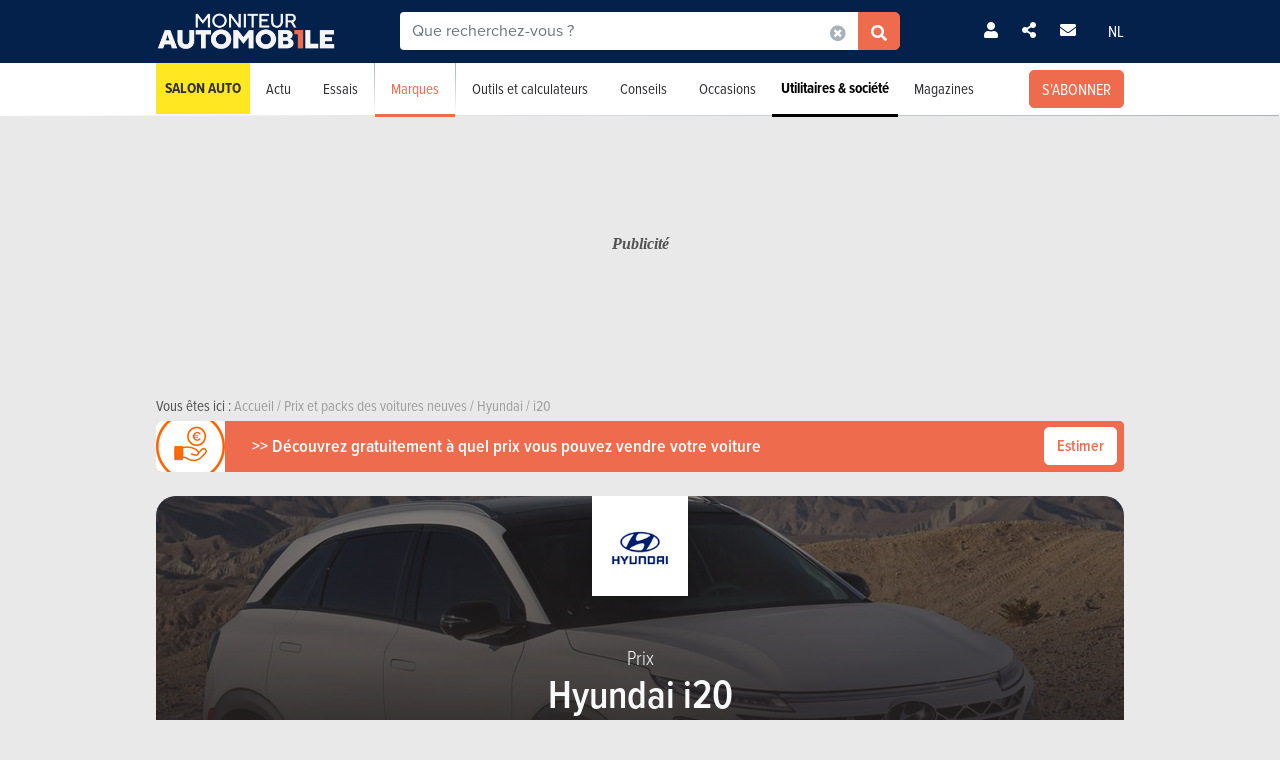

--- FILE ---
content_type: text/html; charset=UTF-8
request_url: https://www.moniteurautomobile.be/modele--hyundai--i20/prix.html?utm_source=widget&utm_medium=rightcolumn&utm_campaign=modelwidget
body_size: 20631
content:

<!-- head -->
<!doctype html>
<!-- REAL --------------------- buyingguide_brand -->
<html class="no-js fullwidthpage" lang="fr">
<head>
    <meta charset="utf-8" />
    <meta name="viewport" content="width=device-width, initial-scale=1, user-scalable=0">
    <meta name="robots" content="noydir, noodp">
    <meta name="robots" content="max-image-preview:large">
    
        
            <title>Prix Hyundai i20  | Moniteur Automobile</title>
        
    <!-- Fonts -->
    <link ref="preload" href="https://use.typekit.net/lft6dcr.css">
    <link rel="stylesheet" href="https://use.typekit.net/lft6dcr.css">
    
        
    <!--[if lte IE 8]>
        <![endif]-->
    
            <script type="text/javascript" src="https://static.moniteurautomobile.be/js/bootstrap.bundle.min.js?_v=4b6df01946f4919a3f5af8c1f0f9c3c5"></script>
<script type="text/javascript" src="https://static.moniteurautomobile.be/js/jquery-3.6.4.min.js?_v=4b6df01946f4919a3f5af8c1f0f9c3c5"></script>

        
            
        
        <!-- Compiled bundle css -->
        <link rel="stylesheet" type="text/css" href="https://static.moniteurautomobile.be/assets/build/css/style-bundle-ma.css?_v=b62882d32e1d25a47dad7ec52996d6d1">
        
                
        
                
    
    
        
        
        
    <link rel="canonical" href="https://www.moniteurautomobile.be/modele--hyundai--i20/prix.html" />
    
    <meta property="og:locale" content="fr_BE" />
    <meta property="og:type" content="website" />
    
    
    <meta property="og:title" content="Prix Hyundai i20 " />
    <meta property="og:description" content="Découvrez le prix de la Hyundai i20 . Obtenez un aperçu complet et des informations approfondies." />
    <meta property="og:image" content="https://static.moniteurautomobile.be/imgcontrol/images_tmp/clients/moniteur/c1200-d675/content/medias/showroom/2021/spotlight/hyundai/i10/all-new_i10__14_.jpg" />
    <meta property="og:url" content="https://www.moniteurautomobile.be/modele--hyundai--i20/prix.html" />
    
    <meta name="twitter:card" content="summary">
    <meta name="twitter:title" content="Prix Hyundai i20 ">
    <meta name="twitter:description" content="Découvrez le prix de la Hyundai i20 . Obtenez un aperçu complet et des informations approfondies.">
    <meta name="twitter:image" content="https://static.moniteurautomobile.be/imgcontrol/images_tmp/clients/moniteur/c1200-d675/content/medias/showroom/2021/spotlight/hyundai/i10/all-new_i10__14_.jpg">
    <meta name="twitter:site" content="@moniteurautomob">
    <meta name="twitter:url" content="https://www.moniteurautomobile.be/modele--hyundai--i20/prix.html">
    
    <link rel="alternate" hreflang="x-default"  href="https://www.moniteurautomobile.be/modele--hyundai--i20/prix.html" />
    <link rel="alternate" hreflang="fr" href="https://www.moniteurautomobile.be/modele--hyundai--i20/prix.html" />
    <link rel="alternate" hreflang="nl" href="https://www.autogids.be/model--hyundai--i20/prijs.html" />
    
    <script type="application/ld+json">{"@context":"https:\/\/schema.org","@type":"BreadcrumbList","itemListElement":[{"position":1,"@type":"ListItem","item":{"@id":"https:\/\/www.moniteurautomobile.be\/accueil.html","name":"Accueil"}},{"position":2,"@type":"ListItem","item":{"@id":"https:\/\/www.moniteurautomobile.be\/prix\/voitures-neuves.html","name":"Prix et packs des voitures neuves"}},{"position":3,"@type":"ListItem","item":{"@id":"https:\/\/www.moniteurautomobile.be\/marque--hyundai\/prix.html","name":"Hyundai"}},{"position":4,"@type":"ListItem","item":{"@id":"https:\/\/www.moniteurautomobile.be\/modele--hyundai--i20\/prix.html","name":"i20"}}]}</script>
    
            <link rel="shortcut icon" sizes="16x16 32x32 48x48" href="https://static.moniteurautomobile.be/images/favicon/MA/favicon.ico">
        <link rel="icon" type="image/png" href="https://static.moniteurautomobile.be/images/favicon/MA/favicon-16.png" sizes="16x16">
        <link rel="icon" type="image/png" href="https://static.moniteurautomobile.be/images/favicon/MA/favicon-32.png" sizes="32x32">
        <link rel="apple-touch-icon" sizes="72x72" href="https://static.moniteurautomobile.be/images/favicon/MA/favicon-72.png">
        <link rel="apple-touch-icon" sizes="120x120" href="https://static.moniteurautomobile.be/images/favicon/MA/favicon-120.png">
        <link rel="apple-touch-icon" sizes="144x144" href="https://static.moniteurautomobile.be/images/favicon/MA/favicon-144.png">
        <link rel="apple-touch-icon" sizes="152x152" href="https://static.moniteurautomobile.be/images/favicon/MA/favicon-152.png">
        <meta name="msapplication-TileColor" content="#ffffff">
        <meta name="msapplication-TileImage" content="https://static.moniteurautomobile.be/images/favicon/MA/favicon-144.png">
        
                    <meta name="google-site-verification" content="Fydp384Rjelg8E2E-DVsT3RsXdtVkOBhGMCnMq73iQc" />
                
            <meta name="description" content="Découvrez le prix de la Hyundai i20 . Obtenez un aperçu complet et des informations approfondies." />
        
            <meta name="robots" content="index, follow" />
        
        
        
    
<!-- ads_head -->
        <script type="text/javascript">

function withDefault(obj, defaultValue = 'others', env) {
  let zURL = new URL(document.location.href);
  let siteMap = {
      "moniteurautomobile.be":"moniteurautomobile_fr",
      "autogids.be":"autogids_nl"
  };
  let ss = zURL.hostname.split('.');
  return new Proxy(obj, {
    get(target, prop, rec) {

      if(prop in target)  {
          return target[prop];
      } else {
         if(env === "site") { 
            return siteMap[ss[ss.length - 2] + '.' + ss[ss.length - 1]];
          }
          return defaultValue;
      }
    }
  });
}
(function() {
if((document.location.href === "https://www.moniteurautomobile.be/vie-privee.html" || document.location.href === "https://www.autogids.be/privacy.html") && !localStorage.getItem('euconsent-v2') ) { 
 return;
}
window.gdprAppliesGlobally=true;(function(){function a(e){if(!window.frames[e]){if(document.body&&document.body.firstChild){var t=document.body;var n=document.createElement("iframe");n.style.display="none";n.name=e;n.title=e;t.insertBefore(n,t.firstChild)}
else{setTimeout(function(){a(e)},5)}}}function e(n,r,o,c,s){function e(e,t,n,a){if(typeof n!=="function"){return}if(!window[r]){window[r]=[]}var i=false;if(s){i=s(e,t,n)}if(!i){window[r].push({command:e,parameter:t,callback:n,version:a})}}e.stub=true;function t(a){if(!window[n]||window[n].stub!==true){return}if(!a.data){return}
var i=typeof a.data==="string";var e;try{e=i?JSON.parse(a.data):a.data}catch(t){return}if(e[o]){var r=e[o];window[n](r.command,r.parameter,function(e,t){var n={};n[c]={returnValue:e,success:t,callId:r.callId};a.source.postMessage(i?JSON.stringify(n):n,"*")},r.version)}}
if(typeof window[n]!=="function"){window[n]=e;if(window.addEventListener){window.addEventListener("message",t,false)}else{window.attachEvent("onmessage",t)}}}e("__tcfapi","__tcfapiBuffer","__tcfapiCall","__tcfapiReturn");a("__tcfapiLocator");(function(e){
  var t=document.createElement("script");t.id="spcloader";t.type="text/javascript";t.async=true;t.src="https://sdk.privacy-center.org/"+e+"/loader.js?target="+document.location.hostname;t.charset="utf-8";var n=document.getElementsByTagName("script")[0];n.parentNode.insertBefore(t,n)})("851d6026-bdbf-4709-9e0c-5337b85a12ad")})();
})();
</script>

<script src="https://delivery.produpress.online/assets/prod/hb/prebid.js" async></script>
<script async data-pdpadstagcmp-src="https://securepubads.g.doubleclick.net/tag/js/gpt.js"  data-pdpadstagcmp-fallback-src="https://pagead2.googlesyndication.com/tag/js/gpt.js"></script>
<script src="https://imasdk.googleapis.com/js/sdkloader/ima3.js" async></script>

<script>
var hasEnquete = /enquete\.html/i.test(document.location.href);
var isSponsored = false;
if(!hasEnquete && !isSponsored) { 
(function() {
  var src = "https://delivery.produpress.online/assets/prod/amag/pdpadstag.js";
  var s = document.createElement('script');
 s.type = "text/javascript";
 s.src = src;
s.async = true;
(document.head || document.documentElement).appendChild(s);
})();
}
</script>


<style>
aside .pdpads {
 line-height: 0px;
}
/*
.pdpads { 
  display: flex;
  align-items: center;
  justify-content: center;
  line-height: 0px;
}
*/

.cards-list.cards-list-articles .pdpads {
    width: 100%;
    display: block;
}

.pdpads[data-alias*="native_middle"], .pdpads[data-alias*="native_bottom"] {
 margin: 5px 0 5px 0;
}

.pdpads[data-alias*="textlink_middle"] {
display: block;
 margin-bottom: 1rem;
}

[data-alias*='gallery_middle']::before {
    content: "Pub";
    color: white;
    font-size: 0.95em;
    line-height: 1;
}

[data-alias*='gallery_middle'] {
    position: absolute;
    top: 50%;
    right: 50%;
    transform: translate(50%,-50%);
    flex-direction: column;
}

@media screen and (min-width: 1000px) { 

#menuAds {
 position: relative;
}
html[lang="fr"] div#menuAds:before {
    content: "Publicité";
    position: absolute;
    top: 0;
    left: 0;
    width: 100%;
    height: 100%;
    filter: grayscale(100%);
    background-repeat: no-repeat;
    background-position: center;
    background-size: 200px;
    line-height: 256px;
    font-family: 'Roboto';
    z-index: -1;
    font-style: italic;
    font-weight: bold;
}

html[lang="nl"] div#menuAds:before {
    content: "Advertentie";
    position: absolute;
    top: 0;
    left: 0;
    width: 100%;
    height: 100%;
    filter: grayscale(100%);
    background-repeat: no-repeat;
    background-position: center;
    background-size: 200px;
    font-family: 'Roboto';
    z-index: -1;
    line-height: 256px;
    font-style: italic;
    font-weight: bold;
}

 .blocPub { padding-bottom: 0px; margin: -0.5px; }

 .pdpads[data-alias*="horizontal_top"] { 
   min-height: 250px; 
   display: flex;
 }

}

@media screen and (max-width: 767px) {
#menuAds {
    padding-top: 50px !important;
}
}

.news--links a.arrow_white:before { 
 margin: 0px;
}

.arrow_white.btn-ma.secondary {  color: white; }
.arrow_white.btn-ma.secondary:hover { color: #ff6900 }

@media screen and (max-width: 1000px) {
.cms iframe[id*="google"] {
    max-height: 100%;
}
}
</style>
    
<script>
var amag_ref = "MA".toLowerCase();
var amag_cat = "4";
var amag_submenu = "4_4_2";

var amag_websiteref = withDefault({

"ma": "moniteurautomobile_fr",
"ag": "autogids_nl",
"auw": "autowereld_nl",
"srma": "moniteurautomobile_fr",
"srag": "autogids_nl",
"srauw": "autowereld_nl"
}, undefined, 'site');

var amag_menucategories = withDefault({

"100":"others",
"1":"homepage",
"2":"newsadvise",
"3":"tests",
"4":"brands",
"5":"buyersguide",
"6":"secondhand",
"7": "pro",
"8":"others",
"9":"others",
"10":"others",
"100":"others",
"90":"others",
"150":"showroom",
"151":"showroom",
"152":"showroom",
"153":"showroom",
"190":"others",
"404":"others",
"800": "search",
"500":"newsadvise"
}, undefined, 'page');
</script>
<script>
if(!/((\/(moncompte|mijnaccount)\/)|(inscription.html|inschrijven.html))/.test(document.location.href)) {
var buy_intent_kvs = "usernextcartimestart=;usernextcartimeend=";
var countrycode="us";

var isPartner = "#isPartner#";
var kvs_string = "";
kvs_string += "amag_articlecatid=#ads_cat_news#;amag_city=#ads_search_occas_city_ref#;amag_co=#ads_co2#;amag_comax=#ads_search_occas_co2max#;amag_dealerid=#ads_dealer_id#;amag_doors=#ads_doors#;amag_fuel=#ads_fuel#;amag_fuel=#ads_search_occas_fuel#;amag_gear=#ads_gear_type#;";
kvs_string += "amag_kmmax=#ads_search_occas_km_max#;amag_langref=fr;amag_langref=i20;amag_langref=#ads_search_occas_model_ref_lang#;amag_magref=MA;amag_make=#brand_list#;amag_searchquery=#ads_elastic_query#;amag_make=hyundai;amag_make=#ads_elastic_brand_ref#;amag_make=#ads_search_occas_brand_ref#;amag_menusubcategory=4_4_2;";
kvs_string += "amag_miles=#ads_mileage#;amag_model=#model_list#;amag_model=386;amag_model=#ads_search_occas_model_id#;amag_powerch=#ads_power_ch#;amag_powerfisc=#ads_power_fisc#;amag_powerkw=#ads_power_kw#;amag_price=#ads_price#;amag_pricemax=#ads_search_occas_price_max#;";
kvs_string += "amag_pricemin=#ads_search_occas_price_min#;amag_seats=#ads_seat#;amag_sellerid=#ads_seller_id#;amag_sellername=#ads_seller_name#;amag_sellertype=;amag_testdrivecat=#ads_cat_testdrives#;amag_vehiclecategory=#ads_categories#;amag_vehiclecategory=;amag_vehiclecategory=#ads_search_occas_category#;amag_vehiclecategory=#car_category#;amag_cartype=CAR;";
kvs_string += "amag_versionid=#ads_version#;amag_year=#ads_model_year#;amag_yearmax=#ads_search_occas_year_max#;amag_yearmin=#ads_search_occas_year_min#;amag_zipcode=#ads_dealer_zipcode#;amag_zipcode=#ads_search_occas_zipcode#;amag_zipcode=#ads_seller_zipcode#;amag_sellername=#ads_seller_name#;amag_typesale=#ads_search_occas_typevente#;amag_typesale=#ads_type_sale#;amag_menucategory=4;amag_label=#ads_covering_label#;amag_consmax=#ads_search_occas_consumption_max#;";
kvs_string += "amag_countrycode=USA;";
kvs_string += "amag_tags=#ads_tags#;";
kvs_string += "amag_articleid=";

kvs_string = kvs_string.toLowerCase();
var fullWidthPage = document.getElementsByTagName('html')[0].classList.contains('fullwidthpage');

   var pdpadstag = window.pdpadstag || { que: [] };

            pdpadstag.que.push(function () {

                pdpadstag.setConfig({
                    keyvalues: kvs_string, // object or string
                    contentTaxonomy: { category: 'automotive' },
                    headerBidding: { active: true, lazy: true, excludeBidders: (function() { 
                        if(fullWidthPage) { 
                          return ['gumgum'];
                           }  else if (amag_cat === "1") { return ['gumgum'] }
                           return [];
                   })() },
                    smartRefresh: {
                       seconds: (window.matchMedia('(max-width:412px)').matches ? 30 : 60),
                       excludePlacements: ['skin_top', 'textlink_middle', 'brandbox_middle', 'takeover_floating','interstitial_floating','flex_middle','flex_bottom','brandbox_widget']
                    },
                    adFetchMode: "regular", 
                    lazyLoading:{ 
                      params: {
                        fetchMarginPercent: (window.matchMedia('(max-width:412px)').matches ? 500 : 150),
                        renderMarginPercent: 5,
                        mobileScaling: 1
                      } 
                     }

                });

            });
}
</script>
<script>

function launchDatadog() {
  (function(h,o,u,n,d) {
    h=h[d]=h[d]||{q:[],onReady:function(c){h.q.push(c)}}
    d=o.createElement(u);d.async=1;d.src=n
    n=o.getElementsByTagName(u)[0];n.parentNode.insertBefore(d,n)
  })(window,document,'script','https://www.datadoghq-browser-agent.com/eu1/v4/datadog-rum.js','DD_RUM')
  window.DD_RUM.onReady(function() {
    window.DD_RUM.init({
      clientToken: 'pub26a8c1f3601be61ba5b8a80502c2f368',
      applicationId: 'ff506874-ff78-4390-9caa-68fb95cf9d76',
      site: 'datadoghq.eu',
      service: 'amag',
      env: 'prod',
      // Specify a version number to identify the deployed version of your application in Datadog 
      // version: '1.0.0',
      sessionSampleRate: 100,
      sessionReplaySampleRate: 20,
      trackUserInteractions: true,
      trackResources: true,
      trackLongTasks: true,
      defaultPrivacyLevel: 'mask-user-input'
    });

    window.DD_RUM.startSessionReplayRecording();
  })
}

function launchAdmiral() {

(function(s) {
  var id = amag_ref === "ma" ? "v2bvpf4pzGx38QCP0wEAzFYhkQe4Vr5e5RqXcP32Mu5UQfkJfjFvIw60" : amag_ref === "ag" ? "v2wvx6vn6VHNOk5ZXTpPMY61CGuzBCUITLUhP2Ywb2_I77HMCuh18ELg" : "";
  var txtnode, js, fjs = document.getElementsByTagName(s)[0];
  js = document.createElement(s);
  txtnode = document.createTextNode('!(function(o,n){function $(){($.q=$.q||[]).push(arguments)}$.v=1,o[n]=o[n]||$})(window,String.fromCharCode(97,100,109,105,114,97,108));!(function(t,c,i){i=t.createElement(c),t=t.getElementsByTagName(c)[0],i.async=1,i.src="https://equablekettle.com/'+id+'",t.parentNode.insertBefore(i,t)})(document,"script");;!(function(o,t,n,c){function e(n){(function(){try{return(localStorage.getItem("v4ac1eiZr0")||"").split(",")[4]>0}catch(o){}return!1})()&&(n=o[t].pubads())&&n.setTargeting("admiral-engaged","true")}(c=o[t]=o[t]||{}).cmd=c.cmd||[],typeof c.pubads===n?e():typeof c.cmd.unshift===n?c.cmd.unshift(e):c.cmd.push(e)})(window,"googletag","function");');
js.appendChild(txtnode);
if(id) {   fjs.parentNode.insertBefore(js, fjs); }

})('script');

}

function launchPubStack() {
  var src = amag_ref === "ma" ? "https://boot.pbstck.com/v1/tag/f40cb17f-86d1-447e-8272-01ea0fe1f4e8" : amag_ref === "ag" ? "https://boot.pbstck.com/v1/tag/ff014453-35d7-4034-84e9-852c6078cbec" : "";
  var s = document.createElement('script');
 s.type = "text/javascript";
 s.src = src;
s.async = true;
(document.head || document.documentElement).appendChild(s);
}

window.didomiEventListeners = window.didomiEventListeners || [];
window.didomiOnReady = window.didomiOnReady || [];
window.didomiOnReady.push(function (Didomi) {

    if (Didomi.isConsentRequired()) {
        Didomi.getObservableOnUserConsentStatusForVendor('c:admiral-eKHZZgkP')
            .subscribe(function (consentStatusForVendor) {
                if (consentStatusForVendor === true) {
                    launchAdmiral();
                }
            });
        Didomi.getObservableOnUserConsentStatusForVendor('c:datadog-pmEBYTba')
            .subscribe(function (consentStatusForVendor) {
                if (consentStatusForVendor === true) {
                   // launchDatadog();
                }
            });
        Didomi.getObservableOnUserConsentStatusForVendor('c:pubstack-h2xpRNkM')
            .subscribe(function (consentStatusForVendor) {
                if (consentStatusForVendor === true) {
                   // launchPubStack();
                }
            });
    } else {
        launchAdmiral();
        //launchDatadog();
       // launchPubStack();
    }
});
</script>
<script>
window.dataLayer = window.dataLayer || []; dataLayer.push({"tags": `#ads_tags#`});
</script>
<script>
  (function() { 

    var alias_zone = (amag_websiteref[amag_ref]) + "-" + (amag_menucategories[amag_cat]) + "-";
    var alias_format = "instream_video";
    var full_alias = alias_zone + alias_format;
   pdpadstag.que.push(function () { 
     pdpadstag.onEvent('DOMContentLoaded', () => { 
      pdpadstag.setConfig({instream: { active: true, placement: full_alias, adType: 'preroll',  soundOn: true, playbackMethod: [3], playerSettings: { controls: { buttons: { color: "#0055a6" }, progressBar: { color: "#0055a6" }  } } } });
      });
    });

 })();
</script>

<script src="https://www.moniteurautomobile.be/autopromo/dm/dm.js" defer></script>
<link rel="stylesheet" type="text/css" href="https://www.moniteurautomobile.be/autopromo/dm/rbcustom.css" />    <!-- end: ads_head -->    
    <!-- Font-awesome -->
    <link ref="preload" href="https://kit.fontawesome.com/8861b9b82b.js">
    <script src="https://kit.fontawesome.com/8861b9b82b.js" crossorigin="anonymous"></script>
    
        
    <script type="text/javascript">window.dataLayer = window.dataLayer || []; dataLayer.push({"site":{"environment":"prod","language":"fr"},"page":{"section":"new-car","subsection":"0","template":"overview"},"content":{"brand":"hyundai","model":"i20","modelTitle":"","category":"CIT"},"user":{"loggedin":false}});</script>
    
                        <!-- Google Tag Manager -->
            <noscript><iframe src="//www.googletagmanager.com/ns.html?id=GTM-P5LT22"
                              height="0" width="0" style="display:none;visibility:hidden"></iframe></noscript>
            <script>(function(w,d,s,l,i){w[l]=w[l]||[];w[l].push({'gtm.start':
                        new Date().getTime(),event:'gtm.js'});var f=d.getElementsByTagName(s)[0],
                    j=d.createElement(s),dl=l!='dataLayer'?'&l='+l:'';j.async=true;j.src=
                    '//www.googletagmanager.com/gtm.js?id='+i+dl;f.parentNode.insertBefore(j,f);
                })(window,document,'script','dataLayer','GTM-P5LT22');</script>
            <!-- End Google Tag Manager -->
                
    
    <!-- Preload Img -->
            <link rel="preload" fetchpriority="high" as="image" href="https://static.moniteurautomobile.be/images/moniteur-logo-mobile@2x.png">
        <link rel="preload" fetchpriority="high" as="image" href="https://static.moniteurautomobile.be/images/sprite-icons-social@2x.png">
    <link rel="preload" fetchpriority="high" as="image" href="https://static.moniteurautomobile.be/images/sprite-icons@2x.png">
    
    

</head>
<body class="desktop ux2021">



<!-- end: head -->

<!-- topbar -->



<!-- POPUP CONNECT -->
<div id="popupConnect" class="zoom-anim-dialog mfp-hide bg-primary border-rounded">
	        
    <div class="modal-top-picto d-flex justify-content-center align-items-center">
        <svg xmlns="https://www.w3.org/2000/svg" viewBox="0 0 448 512"><path d="M224 256A128 128 0 1 0 224 0a128 128 0 1 0 0 256zm-45.7 48C79.8 304 0 383.8 0 482.3C0 498.7 13.3 512 29.7 512H418.3c16.4 0 29.7-13.3 29.7-29.7C448 383.8 368.2 304 269.7 304H178.3z"/></svg>
    </div>
	        
    <header class="border-top-rounded bg-transparent">
        <p class="text-white h2">Connectez-vous</p>
    </header>
    <div class="popupConnectForm">
            <a class="btn-ma transparentBorderInv fbConnect d-flex align-items-center justify-content-center" href="https://www.facebook.com/v3.1/dialog/oauth?client_id=740666129355921&state=06ecd99c260d6e266e46cf14fad2a4ba&response_type=code&sdk=php-sdk-5.7.0&redirect_uri=https%3A%2F%2Fwww.moniteurautomobile.be%2Flogin-facebook.php&scope=email%2Cpublic_profile">
            <i class="me-2 fab fa-facebook-f d-inline-block"></i> Se connecter avec Facebook        </a>
    
    
            <p class="barMiddle my-3"><span>ou</span></p>
            
        <div class="boxMessage v2 mt20 mb0 errorLogin">Vos identifiants sont incorrects.</div>

        <form action="/ajax/user_signin.php?by=email" method="post" name="loginForm">
	        <input type="hidden" name="session" value="vcp2gedqlss0f7tc4tvccf8dji" >
	        <div class="mb-2">
            	<input type="email" name="fieldEmail" class="form-control" id="exampleInputEmail1" aria-describedby="emailHelp" placeholder="Votre adresse email">
	        </div>
	        <div class="mb-2">
           		<input type="password" name="fieldPassword" class="form-control" id="exampleInputPassword1" placeholder="Votre mot de passe">
            </div>
            
            <div class="mb-2 form-check text-white">
                <input type="checkbox" class="form-check-input mt-0" name="fieldRemember" id="rememberMe">
                <label for="rememberMe" class="form-check-label">Se souvenir de moi</label>
            </div>
            
            <a href="#" class="my-2 btn-ma secondary popupConnectFormSubmit popupConnectLoginForm d-flex align-items-center justify-content-center hoverdark">Je me connecte</a>
            <a href="#" class="my-2 forgotPassword">Mot de passe oublié ?</a>

            <input type="hidden" name="_csrf_token" value="Tk1qRTVZelEzTkRWbE5XWTVZVGhqTkRWbU16WmtaR016T1dVM1ltRmxNbU0zT0dFeE1HVTRZZz09Jk1RPT0=">
        </form>
    </div>
    <div class="popupLostPasswordForm bg-transparent">
        
        <div class="boxMessage v2 mt20 mb0 errorLoginPassword">Votre compte Facebook n'est pas lié à un compte sur notre site. Veuillez vous inscrire au préalable<br><br>Si vous venez de vous inscrire avec Facebook, merci de recharger la page dans quelques instants, le temps que votre inscription soit totalement activée.</div>
        
        <p class="text-white">Mot de passe oublié ?</p>
        <span class="iconClose">×</span>
        <form action="/ajax/user_password.php" method="post" name="sendPasswordForm">
	        <div class="mb-2">
           		<input type="email" class="form-control" name="email" placeholder="Votre adresse email">
	        </div>

            <input type="hidden" name="_csrf_token" value="T0RObUpsWXpobE9Ea3hZbVEyTXpCbU4yTmhPR0k0TURFd1pEZzJZemhrTnpRMVlXVXdZV05pT0E9PSZNZz09">
            <a href="#" class="my-2 btn-ma secondary popupConnectFormSubmit popupConnectPasswordForm d-flex align-items-center justify-content-center hoverdark">Réinitialiser mon mot de passe</a>
        </form>
        <div class="boxSuccess v2 mt20 mb0 okLoginPassword">Nous vous enverrons un email pour la réinitialisation de votre mot de passe.</div>
        <div class="boxMessage v2 mt20 mb0 errorLoginEmail">Aucun compte n'est lié à cet email.</div>
    </div>
    <div class="popupConnectFormBottom">
        <p>Vous n’avez pas encore de compte ?<br><a href="/inscription.html">INSCRIVEZ-VOUS GRATUITEMENT</a>.</p>
    </div>        
</div>

<!-- POPUP CONNECT -->



<!-- end: topbar -->

<!-- topads -->



<!-- START FULL TOP ADS -->

<!-- START TOP ADS 419 -->

<div class="pdpads" data-device="desktop smartphone tablet"></div>
<script>
  (function() { 
   var alias_zone = (amag_websiteref[amag_ref]) + "-" + (amag_menucategories[amag_cat]) + "-";
   var alias_format = "interstitial_floating";
   var full_alias = alias_zone + alias_format;
    var scriptEl = document.currentScript;
    var prevEl = scriptEl.previousElementSibling;
    if (prevEl.classList.contains('pdpads')) {
        prevEl.setAttribute('data-alias',full_alias);
        pdpadstag.que.push(function () {
            pdpadstag.ads().display(full_alias );
        });
    }
})();
</script>

<!-- END FULL TOP ADS -->

<!-- START TOP ADS -->
<div id="topAds" class="noAd d-none">
</div>
<!-- end: topads -->
<!-- header -->



<header id="headerTop" class="header-elasticsearch">
    <div class="top-bar">
        <div class="container top-bar-container">

            <div class="top-bar-mask"></div>

            <div class="burger-menu">
                <i class="fas fa-bars burger-open active"></i>
                <i class="fas fa-times burger-close"></i>
            </div>

            <div class="brand">
                <a href="/accueil.html">
                                            <img src="https://static.moniteurautomobile.be/images/moniteur-logo-mobile@2x.png" alt="Moniteur Automobile" />
                                    </a>
            </div>

            <div class="search-elastic">
                <div class="position-relative">
                    <form id="search-elastic-form" name="search-elastic-form" action="/resultats-recherche.html" method="get" data->
                        <div class="input-group">
                            <input
                                    name="q"
                                    type="text"
                                    id="search-elastic-input"
                                    class="form-control"
                                    placeholder="Que recherchez-vous ?"
                                    aria-describedby="button-addon2"
                                    autocomplete="off"
                            >

                            <input type="hidden" name="_csrf_token" value="TVRjWldOalpXUmpOVEJrWlRabU16UTRZalZtTTJZNU1HUTVNVEZoTWpRd1lqTmtNamt4TkRjeVlRPT0mTXc9PQ==">
                            <div class="input-group-append search-elastic-delete">
                                <a class="btn-ma whiteonly grey-1" id=""><i class="fas fa-times-circle"></i></a>
                            </div>
                            <div class="input-group-append">
                                <button class="btn-ma secondary border-radius-tl-0 border-radius-bl-0" id="button-addon2">
                                    <i class="fas fa-search"></i>
                                </button>
                            </div>
                        </div>
                    </form>

                    <div id="search-elastic-results">
                        <div class="card-body">
                            <div class="list-group list-group-flush">
                                <a href="#" class="list-group-item"><i class="fas fa-rotate-270"></i></a>
                            </div>
                        </div>
                    </div>

                </div>
            </div>
            
            <div class="login-area">

                
                    <!-- UNLOGGED-->
                    <div class="login nav-item me-4">
                        <div class="nav-item-link simple-ajax-popup" href="#popupConnect" data-redirect="modele--hyundai--i20/prix.html?utm_source=widget&utm_medium=rightcolumn&utm_campaign=modelwidget">
                            <i class="fas fa-user"></i>
                        </div>
                    </div>
                
				<div class="newsletter nav-item me-4">
                    <a href="#" class="nav-item-link" data-bs-toggle="modal" data-bs-target="#modalSocial"><i class="fas fa-share-alt"></i></a>
                </div>
                                <div class="newsletter nav-item me-4">
                    <a href="#" class="nav-item-link" data-bs-toggle="modal" data-bs-target="#modalNewsletter"><i class="fas fa-envelope me-2"></i></a>
                </div>

                <div class="language nav-item">
                                            <a href="https://www.autogids.be/model--hyundai--i20/prijs.html" class="nav-item-link">NL</a>
                                    </div>
            </div>


            <div class="search-mobile">
                <i class="fas fa-search search-mobile-open"></i>
                <i class="fas fa-times search-mobile-close active"></i>
            </div>
        </div>
    </div>
    <div class="nav-bar bg-white">
        <div class="container">
            <nav>
	            
	                
                   
	            
                <ul class="main-list ">         
	                
                                        
                    <li class="main-link main-link-high1">
                            <a class="main-link-title" href="/salon-auto-bruxelles-2026.html">Salon Auto</a>
                    </li>
										
					
                    <!-- NEWS -->
                    <li class="main-link">
                    
												<div class="menu-nolink d-md-none">Actu</div>
					    <a class="main-link-title d-none d-md-block" href="/actu-auto.html">Actu</a>
					    					    
                        <div class="sub-menu ">
                            <ul class="secondary-list">
                                <li><a href='/actu-auto/futurs-modeles.html'>Futurs modèles</a></li><li><a href='/actu-auto/innovation.html'>Innovation</a></li><li><a href='/actu-auto/salons-auto.html'>Salons Auto</a></li><li><a href='/actu-auto/environnement.html'>Environnement</a></li><li><a href='/actu-auto/evenements.html'>Événements</a></li>                                <li><a href="/actu-auto/concours.html">Concours</a></li>
                                
                                                                <li class="d-md-none"><a href="/actu-auto.html">Toute l'actualité</a></li>
                                                            </ul>
                        </div>
                    </li>

                    <!-- TESTS -->
                                        <li class="main-link">

						                        <div class="menu-nolink d-md-none">Essais</div>
					    <a class="main-link-title d-none d-md-block" href="/essais-auto.html">Essais</a>
					    					    
                        <div class="sub-menu ">
                            <ul class="secondary-list">
	                                                                                            	                                	
                                                                                                                <li><a href="/essais-auto/essai-detaille.html">Essais détaillés</a></li>
                                                                                                                                        	                                	
                                                                                                                <li><a href="/essais-auto/essai-comparatif.html">Essais comparatifs</a></li>
                                                                                                                                        	 
										<li><a href="/videos-auto.html">Essais vidéos</a></li> 
                                	                                	
                                                                                                                <li><a href="/essais-auto/premier-essai.html">Premiers essais</a></li>
                                                                                                                                        	                                	
                                                                                                                <li><a href="/essais-auto/essais-courts.html">Essais courts</a></li>
                                                                                                                                        	                                	
                                                                                                                <li><a href="/essais-auto/essais-moto.html">Essais moto</a></li>
                                                                                                                                        	                                	
                                                                                                                <li><a href="/essais-auto/essais-blog.html">Essais blog</a></li>
                                                                                                                                        
	                                                                                            <li class="d-md-none"><a href="/essais-auto.html">Tous les essais</a></li>
                                                            </ul>
                        </div>
                    </li>


                    <!-- BRAND -->
                    <li class="main-link active">
                    	
                    	                        <div class="menu-nolink d-md-none">Marques</div>
					    <a class="main-link-title d-none d-md-block" href="/marques-auto/toutes-marques-automobiles.html">Marques</a>
					                  
                        
                        <div class="sub-menu ">
                            <ul class="secondary-list">
	                            
	                                                            <li  class="active"><a href="/marques-auto/toutes-marques-automobiles.html" >Recherche par marque</a></li>

                                                                <li  class="active"><a href="/prix/voitures-neuves.html" >Prix voitures neuves</a></li>
                                
                                                                <li ><a href="/specifications-techniques/voitures.html" >Spécifications techniques</a></li>
                                
                                                                <li ><a href="/achat-voiture-neuve/rechercher-vehicule.html" >Trouvez votre véhicule</a></li>
                                
                                                                <li ><a href="/achat-voiture/comparateur-voiture.html">Comparateur auto</a></li>
                            </ul>
                        </div>
                    </li>



                    <!-- TOOLS -->
                    <li class="main-link">
                    	
                    	                        <div class="menu-nolink d-md-none">Outils et calculateurs</div>
					    <a class="main-link-title d-none d-md-block" href="/conseils-financiers.html">Outils et calculateurs</a>
					                       
                        
                        <div class="sub-menu ">

                            <ul class="secondary-list">
	                            
	                                                            <li><a href="/conseils-auto/la-taxation/connaitre-sa-taxe-de-circulation-et-de-mise-en-circulation.html" >TCO</a></li>
                                
                                
                                                                <li ><a href="/conseils-financiers/calculer-tmc-taxe-de-mise-en-circulation-et-taxe-annuelle.html" >TMC et taxes</a></li>
                                
                                                                <li><a href="/combien-vaut-ma-voiture.html">Cote de l'occasion</a></li>
                                
                                                                <li ><a href="/conseils-financiers.html">Tous les outils budget</a></li>
                                
                                                                <li>
                                                                    <a href="https://car-chooser.moniteurautomobile.be/?utm_source=moniteurautomobile&utm_medium=website&utm_campaign=menu_item" target="_blank">
                                                                                                
                                Car chooser</a></li>
                                                                
                                
                                                                <li ><a href="/conseils-financiers/prix-de-revient-au-km-par-mois.html" >Prix de revient au km</a></li>
                                
                                                                                                
                                                                <li ><a href="/avis-auto/tous-avis-proprietaires.html">Avis des propriétaires</a></li>
                                
                                
                                                                <li ><a href="/achat-voiture/comparateur-voiture.html">Comparateur auto</a></li>
                                
                                
                                                                                            </ul>

                        </div>
                    </li>           
                    

                    <!-- ADVICES -->
                    <li class="main-link">
                    	
                    	                    	
                    	<div class="menu-nolink d-md-none">Conseils</div>
					    <a class="main-link-title d-none d-md-block" href="/conseils-auto.html">Conseils</a>
					       
                        
                        <div class="sub-menu ">
                            <ul class="secondary-list">
	                            
                                                              <li><a href="/actu-auto/dossier.html">Nos dossiers</a></li>
	                            
								                                <li><a href='/conseils-auto/conseils-fiscaux.html' class='arrow'> Taxes et fiscalité</a></li><li><a href='/conseils-auto/nos-conseils-dachat.html' class='arrow'>Bien acheter sa voiture</a></li><li><a href='/conseils-auto/conseils-vente.html' class='arrow'>Bien vendre sa voiture</a></li><li><a href='/conseils-auto/conseils-peages-vignettes.html' class='arrow'>Péages, vignettes et zones de basses émissions</a></li>                                
                                                                                                <li><a href="/conseils-auto/private-lease.html">Private Lease</a></li>
                                
                                                                <li><a href="/podcasts.html" target"_blank">Podcasts</a></li>
                                
                                                                
                                
                                
                                                                <li class="d-md-none"><a href="/conseils-auto.html">Tous les conseils</a></li>
                                                                
                            </ul>
                        </div>
                    </li>



                    <!-- OCCASIONS -->
                    <li class="main-link">
                    
                    	                   		<div class="menu-nolink d-md-none">Occasions</div>
					    <a class="main-link-title d-none d-md-block" href="/occasions-auto/rechercher-vehicule.html">Occasions</a>
					         
                        
                        <div class="sub-menu ">
                            <ul class="secondary-list">
                                <li ><a href="/occasions-auto/rechercher-vehicule.html">Trouver une voiture d'occasion</a></li>
                                <li ><a href="/stocks-auto/rechercher-vehicule.html">Trouver une voiture neuve de stock</a></li>
                                <li ><a href="/stocks-occasions-auto/publier-annonce-gratuite.html">Vendre sa voiture d'occasion</a></li>

                            </ul>
                        </div>
                    </li>         
	                    
	                    
                    <!-- PRO -->
                    <li class="main-link main-link-high2 ">
                    	                   		<div class="menu-nolink d-md-none">Utilitaires & société </div>
					    <a class="main-link-title d-none d-md-block" href="/actu-auto/utilitaires-et-societe.html">Utilitaires & société </a>
                   		    
                        <div class="sub-menu">
                            <ul class="secondary-list">
	                            	                             
	                             <li><a href="/actu-auto/vehicules-utilitaires.html">Utilitaires: Actualités</a></li>   
	                             
	                             <li><a href="/essais-auto/vehicules-utilitaires.html">Utilitaires: Essais</a></li> 
	                             
	                             <li><a href="/marques-utilitaires/toutes-marques-automobiles.html">Utilitaires: Marques</a></li> 
	                             <li><a href="/actu-auto/fleet-et-leasing.html">Fleet & Leasing</a></li>
	                             	                             <li><a href="/nos-brochures-b2b-gratuites.html">Nos brochures B2B</a></li>
                            </ul>
                        </div>
                    </li>

                    <!-- ABO -->
                    <li class="main-link">
                    	
                    	   
	                   		<div class="menu-nolink d-md-none">Magazines</div>
						    
					        	                            <a class="main-link-title d-none d-md-block" href="https://abo.moniteurautomobile.be/?utm_source=website&utm_medium=website_search&utm_campaign=subscriptions_page&utm_content=moniteur_automobile&_ga=2.72416083.1193135066.1697014475-276225540.1683104268" target="_blank">Magazines</a>
	                        	                        	                        					       				    
                        
                        <div class="sub-menu alignRight  ">
                            <ul class="secondary-list">

                                                                     <li><a href="https://abo.moniteurautomobile.be/?utm_source=website&utm_medium=website_search&utm_campaign=subscriptions_page&utm_content=moniteur_automobile" target="_blank">S'abonner au Moniteur Automobile</a></li>
                                                                
                                                                    <li ><a href="https://abo.moniteurautomobile.be/shop/category/magazine-1?utm_source=website&utm_medium=website_search&utm_campaign=subscriptions_page&utm_content=moniteur_automobile" target="_blank">Rechercher un numéro</a></li>
                                                                
                                                                    <li><a href="https://abo.moniteurautomobile.be/e-shop" target="_blank">E-boutique</a></li>
                                                                                                
                                                            </ul>
                        </div>
                    </li>
                    
                    
                    
                    <!-- PODCASTS  -->
                                        

                                        <li class="ms-auto nav-extras order-first order-md-last">
                        <a href="#popupConnect" class="btn-ma primary text-uppercase header-display-mobile simple-ajax-popup" data-redirect="modele--hyundai--i20/prix.html?utm_source=widget&utm_medium=rightcolumn&utm_campaign=modelwidget">
                            Se connecter                        </a>

                                                    <a target="_blank" class="btn-ma secondary text-uppercase" href="https://abo.moniteurautomobile.be/?utm_source=website&utm_medium=website_search&utm_campaign=subscriptions_page&utm_content=moniteur_automobile" target="_blank">S'abonner</a>
                                                                                            </li>
                    
                    <!-- MYGREEN -->
                                        

                    <li class="nav-socials header-display-mobile mt-5 mb-5">
                    	<div class="nav-subtitle">Nous suivre</div>
                    	<div class="row">
	                    	
	                    	<div class="col col-6">
	                            <a href="/videos-auto.html" class="btn-ma square grey-2" title="Videos">
	                                <i class="fas fa-video" aria-hidden="true"></i> Vidéos	                            </a>
	                    	</div>	
	                    	
	                    	<div class="col col-6">
	                            <a href="/podcasts.html" class="btn-ma square grey-2" title="Podcasts">
	                               <i class="fas fa-microphone" aria-hidden="true"></i> Podcasts	                            </a>
	                    	</div>	
	                    	
	                    	
	                    	
	                        	                        
	                    	<div class="col col-6">
	                            <a href="https://www.facebook.com/MoniteurAutomobile.be?fref=ts" target="_blank" class="btn-ma square grey-2" title="Facebook">
	                                <i class="fab fa-facebook-f" aria-hidden="true"></i> Facebook
	                            </a>
	                    	</div>	                    	
	                    	<div class="col col-6">
	                            <a href="https://www.instagram.com/moniteurautomobile/" target="_blank" class="btn-ma square grey-2" title="Instagram">
	                                <i class="fab fa-instagram" aria-hidden="true"></i> Instagram
	                            </a>
	                    	</div>	                    	
	                    	<div class="col col-6">
	                            <a href="https://www.youtube.com/user/moniteurautomobile" target="_blank" class="btn-ma square grey-2" title="Youtube">
	                                <i class="fab fa-youtube" aria-hidden="true"></i> Youtube
	                            </a>
	                    	</div>
	                        	                        
	                        	<!--
	                        -->
                                      	
	                    	<div class="col col-6">
	                            <a href="#" class="btn-ma square grey-2" title="S'inscrire à la newsletter" data-bs-toggle="modal" data-bs-target="#modalNewsletter">
	                                <i class="fas fa-envelope" aria-hidden="true"></i>Newsletter
	                            </a>
	                    	</div>	   
                                                
                        
                    	</div>
                    </li>

                    <li class="nav-language header-display-mobile">
                                                    <span class="active">FR</span>
                                                |
                                                    <a href="https://www.autogids.be/model--hyundai--i20/prijs.html">NL</a>
                                            </li>

                </ul>
            </nav>
        </div>
    </div>
</header>
<!-- end: HEADER -->

<div id="headerNext"></div>

<!-- POPUP NEWSLETTER -->
<div class="modal fade" id="modalNewsletter" tabindex="-1" aria-labelledby="modalNewsletterLabel" aria-hidden="true">
    <div class="modal-dialog modal-dialog-centered modal-lg">
        <div class="modal-content bg-primary border-rounded">
	        
	        <div class="modal-top-picto d-flex justify-content-center align-items-center">
		        <svg xmlns="https://www.w3.org/2000/svg" viewBox="0 0 512 512"><path d="M48 64C21.5 64 0 85.5 0 112c0 15.1 7.1 29.3 19.2 38.4L236.8 313.6c11.4 8.5 27 8.5 38.4 0L492.8 150.4c12.1-9.1 19.2-23.3 19.2-38.4c0-26.5-21.5-48-48-48H48zM0 176V384c0 35.3 28.7 64 64 64H448c35.3 0 64-28.7 64-64V176L294.4 339.2c-22.8 17.1-54 17.1-76.8 0L0 176z"/></svg>
	        </div>
	        
			<header class="border-top-rounded bg-transparent">
		        <p class="text-white h2">Inscrivez-vous à notre Newsletter</p>
		    </header>
            
            <button type="button" data-bs-dismiss="modal" aria-label="Close" title="Close (Esc)" class="mfp-close">×</button>
		                <div class="modal-body pt-0">

                <div class="section section-banner blocContent flex_mailing_content">

                    <div class="user__restrict__newsletter__2 p-2">
                        <form action="#" method="post" name="newsletterForm" class="clearfix">
                            <div class="boxMessage alert__restrict__access--error mt-0 ml0 mr0 mb20 hide">
                                <p class="warning">Veuillez remplir les champs ci-dessous.</p>
                            </div>
                            <div class="alert__restrict__access--success mt-0 ml0 mr0 hide">
                                <p>Merci pour votre intérêt !</p>
                            </div>

                            <div class="user__restrict__newsletter__2__add text-white">
                                <div class="input-group">
                                    <input type="text" id="fieldEmail" class="form-control" placeholder="Votre adresse e-mail" aria-describedby="button-fieldEmail" name="fieldEmail">
									                                </div>
                                <p style="padding-top: 1.5em;padding-bottom: 0.2em;">Possédez-vous une voiture de fonction? </p>
                                <div class="SumoSelect text-dark">
                                    <select name="car_profile" id="car_profile" class="select2">
                                        <option value="">Choisir</option>
                                        <option value="B2C">Non, je suis particulier</option>
                                        <option value="CarChooser">J’en ai une avec mon travail</option>
                                        <option value="SelfEmployed">Je suis indépendant</option>
                                        <option value="FleetManager">Je gère une flotte automobile d’entreprise</option>
                                        <option value="None">Je n’ai pas de voiture</option>
                                    </select>
                                </div>

                                <p class="mb-2 mt-4"><strong>Je souhaite recevoir les mailings suivants:</strong></p> 
                                								                                <p class="fld checkbox v2">
                                    <input type="checkbox" id="optin_partners_16" name="optin_partners" value="y">
                                    <label for="optin_partners_16">Les promotions et les communications de la part des partenaires du Moniteur Automobile</label>
                                </p>
                                                                                            </div>
                        
	                        <div>
		                         <a href="#" class="btn-ma secondary add_newsletter_actito nextStep w-100 mt-3 mb-2 hoverdark" id="button-fieldEmail">Je m'inscris</a>
	                        </div>

                            <input type="hidden" name="_csrf_token" value="TVRNTjJZelltTXhaV0U1TVRRd1pEZGxPREZpTURrM1pEVTVOR1JrTXpRNE5qa3hNVGc1TURVMU9RPT0mTXc9PQ==">

                        </form>

                        <div>
                            <p class="my-2 smalltxt text-white">En laissant mon adresse e-mail, j'accepte que mes données soient traitées conformément à la <a href="/vie-privee.html">Politique Vie privée</a>.</p>
                        </div>
                    </div>


                </div>
            </div>
        </div>
    </div>
</div>
<!-- end: POPUP NEWSLETTER -->





<!-- POPUP SOCIAL LINKS -->
<div class="modal fade" id="modalSocial" tabindex="-1" aria-labelledby="modalSocialLabel" aria-hidden="true">
    <div class="modal-dialog modal-dialog-centered modal-lg">
        <div class="modal-content bg-primary border-rounded">
	        
	        <div class="modal-top-picto d-flex justify-content-center align-items-center">
		       <svg xmlns="https://www.w3.org/2000/svg" viewBox="0 0 448 512"><!--!Font Awesome Free 6.6.0 by @fontawesome - https://fontawesome.com License - https://fontawesome.com/license/free Copyright 2024 Fonticons, Inc.--><path d="M352 320c-22.6 0-43.4 7.8-59.8 20.9l-102.5-64.1a96.6 96.6 0 0 0 0-41.7l102.5-64.1C308.6 184.2 329.4 192 352 192c53 0 96-43 96-96S405 0 352 0s-96 43-96 96c0 7.2 .8 14.1 2.3 20.8L155.8 180.9C139.4 167.8 118.6 160 96 160c-53 0-96 43-96 96s43 96 96 96c22.6 0 43.4-7.8 59.8-20.9l102.5 64.1A96.3 96.3 0 0 0 256 416c0 53 43 96 96 96s96-43 96-96-43-96-96-96z"/></svg>
	        </div>
	        
			<header class="border-top-rounded bg-transparent">
		        <p class="text-white h4">Nous suivre</p>
		    </header>
            
            <button type="button" data-bs-dismiss="modal" aria-label="Close" title="Close (Esc)" class="mfp-close">×</button>
		                <div class="modal-body pt-0">

                <div class="section section-banner blocContent flex_mailing_content">
	                <div class="row">
	                    	
	                    	<div class="col col-6 mb-3 text-center">
	                            <a href="/videos-auto.html" class="btn-ma whiteToTerciary" title="Facebook">
	                                <i class="fas fa-video" aria-hidden="true"></i> Vidéos	                            </a>
	                    	</div>	
	                    	
	                    	<div class="col col-6 mb-3 text-center">
	                            <a href="/podcasts.html" class="btn-ma whiteToTerciary" title="Facebook">
	                               <i class="fas fa-microphone" aria-hidden="true"></i> Podcasts	                            </a>
	                    	</div>	
	                    	
	                    	
	                    	
	                        	                        
	                    	<div class="col col-6 mb-3 text-center">
	                            <a href="https://www.facebook.com/MoniteurAutomobile.be?fref=ts" target="_blank" class="btn-ma whiteToTerciary" title="Facebook">
	                                <i class="fab fa-facebook-f" aria-hidden="true"></i> Facebook
	                            </a>
	                    	</div>	                    	
	                    	<div class="col col-6 mb-3 text-center">
	                            <a href="https://www.instagram.com/moniteurautomobile/" target="_blank" class="btn-ma whiteToTerciary" title="Instagram">
	                                <i class="fab fa-instagram" aria-hidden="true"></i> Instagram
	                            </a>
	                    	</div>	                    	
	                    	<div class="col col-6 mb-3 text-center">
	                            <a href="https://www.youtube.com/user/moniteurautomobile" target="_blank" class="btn-ma whiteToTerciary" title="Youtube">
	                                <i class="fab fa-youtube" aria-hidden="true"></i> Youtube
	                            </a>
	                    	</div>
                            <div class="col col-6 mb-3 text-center">
                                <a href="https://www.tiktok.com/@moniteurautomobile?lang=fr" target="_blank" class="btn-ma whiteToTerciary" title="Tiktok">
                                    <i class="fab fa-tiktok" aria-hidden="true"></i> Tiktok
                                </a>
                            </div>
                            <div class="col col-6 mb-3 text-center">
                                <a href="https://whatsapp.com/channel/0029Vb7imLBBVJkyzIVRsm07" target="_blank" class="btn-ma whiteToTerciary" title="Tiktok">
                                    <i class="fab fa-whatsapp"></i> Whatsapp
                                </a>
                            </div>
	                        	                        
	                                                
                        
                    	</div>
                   

                </div>
            </div>
        </div>
    </div>
</div>
<!-- end: POPUP SOCIAL LINKS -->




    
<!-- Ads zone page buyingguide_specifications_overview Menu ID: 4 / Submenu ID: 4_6_2 / Zone: 10 -->

<!-- ads_menu -->
<div id="menuAds">
	<div class="pdpads" data-device="desktop tablet smartphone"></div>
<script>
  (function() { 
   var alias_zone = (amag_websiteref[amag_ref]) + "-" + (amag_menucategories[amag_cat]) + "-";
   var alias_format = "horizontal_top";
   var full_alias = alias_zone + alias_format;
    var scriptEl = document.currentScript;
    var prevEl = scriptEl.previousElementSibling;
    if (prevEl.classList.contains('pdpads')) {
        prevEl.setAttribute('data-alias',full_alias);
        pdpadstag.que.push(function () {
            pdpadstag.ads().display(full_alias, { lazy: (!window.matchMedia("(min-width: 0px) and (max-width: 767px) and (orientation:portrait)").matches) });
        });
    }
})();
</script></div>
<!-- end: ads_menu -->




    
<!-- breadcrumb -->

    <div class="container pb-3">
    <div id="breadcrumb">    
        <ol>
            <li>
                <span>Vous êtes ici :</span> 
            </li>
                        <li>
                <a href="https://www.moniteurautomobile.be/accueil.html">
                    <span itemprop="name">Accueil</span>
                </a>
                /            </li>
                        <li>
                <a href="https://www.moniteurautomobile.be/prix/voitures-neuves.html">
                    <span itemprop="name">Prix et packs des voitures neuves</span>
                </a>
                /            </li>
                        <li>
                <a href="https://www.moniteurautomobile.be/marque--hyundai/prix.html">
                    <span itemprop="name">Hyundai</span>
                </a>
                /            </li>
                        <li>
                <a href="https://www.moniteurautomobile.be/modele--hyundai--i20/prix.html">
                    <span itemprop="name">i20</span>
                </a>
                            </li>
                    </ol>

    </div>
</div>
    <!-- end breadcrumb -->


    


<!-- contest_highlight_top -->




<!-- START CONTEST HIGHTLIGHT TEMPLATE 3 -->
	<div class="ma-content contestBar mt-3">
	  <div class="container">
            <div id="blocContest" class="blocContestTemplate__3" data-device="desktop">
                <div class="blocContestIcon">
                    <a href="https://www.moniteurautomobile.be/combien-vaut-ma-voiture.html" target="_self"><img loading="lazy" src="https://static.moniteurautomobile.be/imgcontrol/images_tmp/clients/moniteur/c69-d51/content/medias/images/icones/advices/icone-sale.jpg" alt=">> Découvrez gratuitement à quel prix vous pouvez vendre votre voiture" /></a>
                </div>
                                <a href="https://www.moniteurautomobile.be/combien-vaut-ma-voiture.html" target="_self">
                                    <div class="blocContestTop">
                        <p>>> Découvrez gratuitement à quel prix vous pouvez vendre votre voiture</p>
                        <div class="btn-ma secondary outlined white">
                            Estimer                        </div>
                    </div>
                                </a>
                                            </div>
	  </div>
	</div>
<!-- END CONTEST HIGHTLIGHT TEMPLATE 3 -->


<!-- end: contest_highlight_top -->

    

            
<!-- quicklinks -->

<!-- end: quicklinks -->    
    
        <!-- end: header -->


        <!-- [UX2021] CHANGES START HERE   -->
		<div class="ma-content ma-brand my-4">
		 <div class="container">
    <!-- Brand banner -->
<header class="brand-header text-light" style="background-image: url(https://static.moniteurautomobile.be/imgcontrol/images_tmp/clients/moniteur/c1920-d800/content/medias/images/cars/hyundai/nexo/hyundai--nexo--2018/hyundai--nexo--2018-m-1.jpg);">
    <div class="brand_logo shadow-lg">
        <img src="https://static.moniteurautomobile.be/imgcontrol/images_tmp/clients/moniteur/c110-d110/content/medias/images/logos/brands/logo-hyundai.jpg" alt="">
    </div>
    <div class="brand_informations flex-column d-flex align-items-center justify-content-center">
	    
        <h1 class="name d-flex flex-column justify-content-center align-items-center mb-3">
	        
	        	
	        
	        
	        	        
	        	
		    	<span class="h5 title fw-light">Prix</span>		    	<span>Hyundai i20 </span>
	        	        
	        	        
	        	        
	        	        
	    </h1>

        	    
	    	    
	    
	    
            </div>
</header>
<!--  END brand banner -->
<!--  Brand nav -->
<nav
    class="brand_nav text-light car-cta-layer"
	id="tobrandlist"
    data-brand="hyundai"
    data-model="i20"        >
	 
    <ul class="d-flex align-items-center justify-content-center">
        <li><a href="/modele--hyundai--i20/modeles.html#tobrandlist"><i class="fas fa-eye"></i> Aperçu</a> </li>
        <li class="active"><a href="/modele--hyundai--i20/prix.html#tobrandlist"><i class="fas fa-euro-sign"></i> Prix</a></li>
        <li><a href="/modele--hyundai--i20/specifications-techniques.html#tobrandlist"><i class="fas fa-list"></i> Spécifications</a></li>
    </ul>
</nav>
<!--  END brand nav -->

        <!--  SECTIONS-->
            <div class="sections bg-white overflow-hidden">
    <!-- Ads zone page buyingguide_brand Menu ID: 4 / Submenu ID: 4_4_2 / Zone: 37 -->




			<!-- Code Ads zone 37 position fullwidthsections  -->
			<section class="p-0" id="pub">
				<div class="contentAds">
				<div class="pdpads" data-device="desktop tablet smartphone"></div>
<script>
  (function() { 
   var alias_zone = (amag_websiteref[amag_ref]) + "-" + (amag_menucategories[amag_cat]) + "-";
   var alias_format = "rectangle_top";
   var full_alias = alias_zone + alias_format;
    var scriptEl = document.currentScript;
    var prevEl = scriptEl.previousElementSibling;
    if (prevEl.classList.contains('pdpads')) {
        prevEl.setAttribute('data-alias',full_alias);
        pdpadstag.que.push(function () {
            pdpadstag.ads().display(full_alias );
        });
    }
})();
</script>
				</div>
			</section>
			<!-- End code ads zone 37 position fullwidthsections  -->
<!-- END ads zone page buyingguide_brand Menu ID: 4 / Submenu ID: 4_4_2 / Zone: 37 -->    
<!-- model_price -->
<!-- end: model_price -->


<!-- model_title_price -->


    
<section class="model-list-intitule-marque">
	
			
	<!-- Model title bloc -->
	
	<div class="cards-list">
      <div
          class="row row-cols-1 car-cta-layer"
          data-brand="hyundai"
          data-model="i20"          data-intitule="hyundai--i20-5p"          data-annee="2026"      >
        <div class="col">
          <div class="card card-horizontal-model card-noroll">
            <div class="row">
              <div class="col-12 col-md-4">
                <div>
				                  <a href="/modele-intitule-annee--hyundai--i20-5p--2026/prix.html" class="card-img">
                    <img loading="lazy" src="https://static.moniteurautomobile.be/imgcontrol/images_tmp/clients/moniteur/c520-d355/content/medias/images/cars/hyundai/i20/hyundai--i20-5p--2020/hyundai--i20-5p--2020-m-1.jpg" class="card-img-top" alt="Hyundai i20 5p (2026)">
                  </a>
                  <div class="card-car-category">
                    <img loading="lazy" src="https://static.moniteurautomobile.be/imgcontrol/images_tmp/clients/moniteur/c48-d18/content/medias/images/picto_categories/MA/cat_ma_form_cit.png" alt="Citadines">
	                <p>Citadines</p>
                  </div>
                                
                </div>
              </div>
              <div class="col-12 col-md-8">
                <div class="card-body">
                  <ul class="list-group list-group-flush">
                    <!--ITEM-CEL BLOCK PRODUCT NAME-->
                    <li class="list-group-item product-name model-title">
	                  	<h2>
	                    	<a href="/modele-intitule-annee--hyundai--i20-5p--2026/prix.html">
	                          <div class="car-brand me-1">Hyundai </div>
		                      <div class="car-model fw-bold">i20 5p (2026)</div>
	                    	</a>
	                  	</h2>
                    </li>
                                        <!-- ITEM-CEL BLOCK INFORMATION MODEL TITLE YEAR NV -->

                                                <li class="list-group-item product-information d-block">
                      <div class="row row-cols-1">
                        <div class="col col-md-12">
                          <div class="item-cel fuel-table p-0">
                            <div class="table-responsive w-100">
                              <table class="table align-middle">
                                <thead>
                                <tr>
                                  <th scope="col"></th>
                                  <th class="text-primary" scope="col">Prix</th>
                                  <th class="text-primary" scope="col">Taxes annuelles</th>
                                </tr>
                                </thead>
                                <tbody>
	                            								                                <tr>
                                    <th class="th-fuel" scope="row">Essence</th>
                                    <td class="fw-bold td-price text-nowrap">
                                        21.949 à 28.299 €                                    </td>
                                    <td class="td-CO2">
                                        <p>Bruxelles:
                                            <span class="fw-bold">
                                                NC                                            </span>
                                        </p>
                                        <p>Flandre:
                                            <span class="fw-bold">
                                                NC                                            </span>
                                        </p>
                                        <p>Wallonie:
                                            <span class="fw-bold">
                                                NC                                            </span>
                                        </p>
                                    </td>
                                </tr>
                                								                                </tbody>
                              </table>
                            </div>
                          </div>
                        </div>
	                                          </div>
                      
					  <div class="row row-cols-md-2 row-cols-sm-2 row-cols-1 mt-2 justify-content-end">
                        
                                                
                        <div class="col col-md-6">
                          <a href="/modele-intitule-annee--hyundai--i20-5p--2026/prix.html" class="btn-ma primary fw-bold d-block">En savoir plus</a>
                        </div>
					</div>
                    </li>	
                    
                                        
                                        <!-- END ITEM-CEL BLOCK INFORMATION MODEL TITLE YEAR NV -->
                    
                    	                
                    </li>
                  </ul>
                </div>
              </div>
            </div>
          </div>
        </div>
      </div>
    </div>
    
    	
	<!-- End model title bloc -->
	
		
</section>

    
<!-- end: model_title_price -->
<!-- model_title_year_price -->
            
<!-- end: model_title_year_price --><!-- Ads zone page buyingguide_brand Menu ID: 4 / Submenu ID: 4_4_2 / Zone: 34 -->




			<!-- Code Ads zone 34 position fullwidthsections  -->
			<section class="p-0" id="pub">
				<div class="contentAds">
				<div class="pdpads" data-device="desktop tablet smartphone"></div>
<script>
  (function() { 
   var alias_zone = (amag_websiteref[amag_ref]) + "-" + (amag_menucategories[amag_cat]) + "-";
   var alias_format = "brandbox_middle";
   var full_alias = alias_zone + alias_format;
    var scriptEl = document.currentScript;
    var prevEl = scriptEl.previousElementSibling;
    if (prevEl.classList.contains('pdpads')) {
        prevEl.setAttribute('data-alias',full_alias);
        pdpadstag.que.push(function () {
            pdpadstag.ads().display(full_alias );
        });
    }
})();
</script>
				</div>
			</section>
			<!-- End code ads zone 34 position fullwidthsections  -->
			<!-- Code Ads zone 34 position fullwidthsections  -->
			<section class="p-0" id="pub">
				<div class="contentAds">
				<div class="pdpads" data-device="desktop tablet smartphone"></div>
<script>
  (function() { 
   var alias_zone = (amag_websiteref[amag_ref]) + "-" + (amag_menucategories[amag_cat]) + "-";
   var alias_format = "flex_bottom";
   var full_alias = alias_zone + alias_format;
    var scriptEl = document.currentScript;
    var prevEl = scriptEl.previousElementSibling;
    if (prevEl.classList.contains('pdpads')) {
        prevEl.setAttribute('data-alias',full_alias);
        pdpadstag.que.push(function () {
            pdpadstag.ads().display(full_alias );
        });
    }
})();
</script>
				</div>
			</section>
			<!-- End code ads zone 34 position fullwidthsections  -->
<!-- END ads zone page buyingguide_brand Menu ID: 4 / Submenu ID: 4_4_2 / Zone: 34 -->
<!-- flex_cta_v2 -->


<!-- FLEX CTA Menu ID: 4 / Submenu ID: 4_4_2 / Zone: 5 -->
<div class="flex-cta bg-white">
	<div class="container p-0">


	</div>
 </div>
<!-- END FLEX CTA Menu ID: 4 / Submenu ID: 4_4_2 / Zone: 5 -->

<!-- end: flex_cta_v2 --><!-- Ads zone page buyingguide_brand Menu ID: 4 / Submenu ID: 4_4_2 / Zone: 35 -->




<!-- END ads zone page buyingguide_brand Menu ID: 4 / Submenu ID: 4_4_2 / Zone: 35 -->
<!-- flex_cta_v2 -->


<!-- FLEX CTA Menu ID: 4 / Submenu ID: 4_4_2 / Zone: 17 -->
<div class="flex-cta bg-white">
	<div class="container p-0">


	</div>
 </div>
<!-- END FLEX CTA Menu ID: 4 / Submenu ID: 4_4_2 / Zone: 17 -->

<!-- end: flex_cta_v2 --><!-- latesttesting_v2 -->




<!-- latesttesting_v2 (fullwidth)-->
<section class="section section-banner section-separator">
    <a href="/modele--hyundai--i20/essais-auto.html" class="section-badge terciary text-light">
        <div class="content d-flex position-relative align-items-center justify-content-center">
            <i class="fas fa-steering-wheel"></i>
            <p class="fw-light text-uppercase"> Essais <span class="fw-bold">Hyundai i20</span></p>
        </div>
    </a>
    <div class="row justify-content-center">
        <div class="col-md-10 col-12">
            <div class="section-introduction d-flex flex-column justify-content-center align-items-center">
                <h2 class="section-title text-center text-terciary">
                   Nos essais                </h2>
            </div>
        </div>
    </div>
    <div class="cards-list cards-list-articles">
        <div class="swiper-container-init"
             data-breakpoint="8000"
             data-slides-mobile="1"
             data-slides-tablet="2"
             data-slides-desktop="4"
        >
            <div class="row row-cols-auto row-cols-md-2 row-cols-lg-4 swiper-wrapper-init">
                                <!-- Bloc testdrive -->
                <div class="col">
                    <div class="card">
                        <a href="/essais-auto/essai-comparatif/hyundai-i20-10-t-gdi-100-vs-opel-corsa-12-turbo-100-vs-renault-clio-tce-90-vs-skoda-fabia-10-tsi-95-la-taille-ne-fait-pas-tout.html">
                            <div class="card-img">
                                <img
                                    src="[data-uri]"
                                    data-src="https://static.moniteurautomobile.be/imgcontrol/images_tmp/clients/moniteur/c340-d232-z1/content/medias/images/test_drives/11000/400/90/hyundai-i20-opel-corsa-renault-clio-skoda-fabia-01.webp"
                                    class="card-img-top lazy"
                                    alt="Hyundai i20 1.0 T-GDi 100 / Opel Corsa 1.2 Turbo 100 / Renault Clio TCe 90 / Skoda Fabia 1.0 TSI 95: La taille ne fait pas tout"
                                >
                            </div>
                            <div class="card-body">
							                                <ul class="list-group list-group-flush">
                                    <li class="list-group-item article-category">
                                        <p class="m-0 text-uppercase text-secondary">Essais comparatifs</p>
                                    </li>
	                                <li class="list-group-item pt-0">
	                                    <div class="card-date">30-04-2024</div>
	                                </li>
                                    <li class="list-group-item article-title">
                                        <p class="m-0 text-terciary fw-bold">Hyundai i20 1.0 T-GDi 100 / Opel Corsa 1.2 Turbo 100 /...</p>
                                    </li>
                                </ul>
                            </div>
                        </a>
                    </div>
                </div>
                <!-- End Bloc testdrive -->
                                <!-- Bloc testdrive -->
                <div class="col">
                    <div class="card">
                        <a href="/essais-auto/essais-courts/hyundai-i20-2024.html">
                            <div class="card-img">
                                <img
                                    src="[data-uri]"
                                    data-src="https://static.moniteurautomobile.be/imgcontrol/images_tmp/clients/moniteur/c340-d232-z1/content/medias/images/test_drives/11000/400/30/hyundai-i20-2.webp"
                                    class="card-img-top lazy"
                                    alt="Hyundai i20 2024 - le facelift"
                                >
                            </div>
                            <div class="card-body">
							                                <ul class="list-group list-group-flush">
                                    <li class="list-group-item article-category">
                                        <p class="m-0 text-uppercase text-secondary">Essais courts</p>
                                    </li>
	                                <li class="list-group-item pt-0">
	                                    <div class="card-date">18-01-2024</div>
	                                </li>
                                    <li class="list-group-item article-title">
                                        <p class="m-0 text-terciary fw-bold">Hyundai i20 2024 - le facelift</p>
                                    </li>
                                </ul>
                            </div>
                        </a>
                    </div>
                </div>
                <!-- End Bloc testdrive -->
                                <!-- Bloc testdrive -->
                <div class="col">
                    <div class="card">
                        <a href="/essais-auto/essais-blog/que-pensez-vous-hyundai-i20-n-2022.html">
                            <div class="card-img">
                                <img
                                    src="[data-uri]"
                                    data-src="https://static.moniteurautomobile.be/imgcontrol/images_tmp/clients/moniteur/c340-d232-z1/content/medias/images/test_drives/10000/900/20/essai_blog_-_cover.webp"
                                    class="card-img-top lazy"
                                    alt="Que pensez-vous de la Hyundai i20 N 2022 ?"
                                >
                            </div>
                            <div class="card-body">
							                                <ul class="list-group list-group-flush">
                                    <li class="list-group-item article-category">
                                        <p class="m-0 text-uppercase text-secondary">Essais blog</p>
                                    </li>
	                                <li class="list-group-item pt-0">
	                                    <div class="card-date">10-05-2022</div>
	                                </li>
                                    <li class="list-group-item article-title">
                                        <p class="m-0 text-terciary fw-bold">Que pensez-vous de la Hyundai i20 N 2022 ?</p>
                                    </li>
                                </ul>
                            </div>
                        </a>
                    </div>
                </div>
                <!-- End Bloc testdrive -->
                                <!-- Bloc testdrive -->
                <div class="col">
                    <div class="card">
                        <a href="/essais-auto/essais-courts/hyundai-i20-n-sportive-pedigree-de-rallye.html">
                            <div class="card-img">
                                <img
                                    src="[data-uri]"
                                    data-src="https://static.moniteurautomobile.be/imgcontrol/images_tmp/clients/moniteur/c340-d232-z1/content/medias/images/test_drives/10000/500/60/2021_hyundai_i20_action_001.webp"
                                    class="card-img-top lazy"
                                    alt="Hyundai i20 N - une sportive de poche avec un pedigree de rallye"
                                >
                            </div>
                            <div class="card-body">
							                                <ul class="list-group list-group-flush">
                                    <li class="list-group-item article-category">
                                        <p class="m-0 text-uppercase text-secondary">Essais courts</p>
                                    </li>
	                                <li class="list-group-item pt-0">
	                                    <div class="card-date">23-06-2021</div>
	                                </li>
                                    <li class="list-group-item article-title">
                                        <p class="m-0 text-terciary fw-bold">Hyundai i20 N - une sportive de poche avec un pedigree de...</p>
                                    </li>
                                </ul>
                            </div>
                        </a>
                    </div>
                </div>
                <!-- End Bloc testdrive -->
                                <!-- Bloc testdrive -->
                <div class="col">
                    <div class="card">
                        <a href="/essais-auto/essai-comparatif/hyundai-i20-contre-2-rivales-2021.html">
                            <div class="card-img">
                                <img
                                    src="[data-uri]"
                                    data-src="https://static.moniteurautomobile.be/imgcontrol/images_tmp/clients/moniteur/c340-d232-z1/content/medias/images/test_drives/10000/400/20/3-citadines-c3-fiesta-i20-2021-1.webp"
                                    class="card-img-top lazy"
                                    alt="Hyundai i20 contre 2 rivales"
                                >
                            </div>
                            <div class="card-body">
							                                <ul class="list-group list-group-flush">
                                    <li class="list-group-item article-category">
                                        <p class="m-0 text-uppercase text-secondary">Essais comparatifs</p>
                                    </li>
	                                <li class="list-group-item pt-0">
	                                    <div class="card-date">07-04-2021</div>
	                                </li>
                                    <li class="list-group-item article-title">
                                        <p class="m-0 text-terciary fw-bold">Hyundai i20 contre 2 rivales</p>
                                    </li>
                                </ul>
                            </div>
                        </a>
                    </div>
                </div>
                <!-- End Bloc testdrive -->
                                <!-- Bloc testdrive -->
                <div class="col">
                    <div class="card">
                        <a href="/essais-auto/essai-detaille/hyundai-i20-10-t-gdi-100-48v-2021.html">
                            <div class="card-img">
                                <img
                                    src="[data-uri]"
                                    data-src="https://static.moniteurautomobile.be/imgcontrol/images_tmp/clients/moniteur/c340-d232-z1/content/medias/images/test_drives/10000/300/80/hyundai-i20-2021-1.webp"
                                    class="card-img-top lazy"
                                    alt="Hyundai i20 1.0 T-GDi 100 48V : Le ramage et le plumage"
                                >
                            </div>
                            <div class="card-body">
							                                <ul class="list-group list-group-flush">
                                    <li class="list-group-item article-category">
                                        <p class="m-0 text-uppercase text-secondary">Essais détaillés</p>
                                    </li>
	                                <li class="list-group-item pt-0">
	                                    <div class="card-date">08-03-2021</div>
	                                </li>
                                    <li class="list-group-item article-title">
                                        <p class="m-0 text-terciary fw-bold">Hyundai i20 1.0 T-GDi 100 48V : Le ramage et le plumage</p>
                                    </li>
                                </ul>
                            </div>
                        </a>
                    </div>
                </div>
                <!-- End Bloc testdrive -->
                                <!-- Bloc testdrive -->
                <div class="col">
                    <div class="card">
                        <a href="/essais-auto/premier-essai/hyundai-i20-fl-2018-dct-numero-2.html">
                            <div class="card-img">
                                <img
                                    src="[data-uri]"
                                    data-src="https://static.moniteurautomobile.be/imgcontrol/images_tmp/clients/moniteur/c340-d232-z1/content/medias/images/test_drives/9000/100/90/i20-01.webp"
                                    class="card-img-top lazy"
                                    alt="Hyundai i20 DCT : numéro 2"
                                >
                            </div>
                            <div class="card-body">
							                                <ul class="list-group list-group-flush">
                                    <li class="list-group-item article-category">
                                        <p class="m-0 text-uppercase text-secondary">Premiers essais</p>
                                    </li>
	                                <li class="list-group-item pt-0">
	                                    <div class="card-date">05-09-2018</div>
	                                </li>
                                    <li class="list-group-item article-title">
                                        <p class="m-0 text-terciary fw-bold">Hyundai i20 DCT : numéro 2</p>
                                    </li>
                                </ul>
                            </div>
                        </a>
                    </div>
                </div>
                <!-- End Bloc testdrive -->
                            </div>

            <!-- Add Arrows -->
            <div class="d-flex align-items-center justify-content-center swiper-buttons mt-1 mt-md-2">
                <div class="swiper-button-prev swiper-button"></div>

                                    <a href="/marque--hyundai/essais-auto.html" class="btn-ma terciary outlined mx-1">Essais Hyundai</a>
                                                    <a href="/modele--hyundai--i20/essais-auto.html" class="btn-ma terciary outlined mx-1">
                        Essais Hyundai i20                    </a>
                
                <div class="swiper-button-next swiper-button"></div>
            </div>
            <!-- end Add Arrows -->
        </div>
    </div>

</section>
<!-- End latesttesting_v2 (fullwidth)-->










 <!-- end: latesttesting_v2 -->

<!-- flex_cta_v2 -->


<!-- FLEX CTA Menu ID: 4 / Submenu ID: 4_4_2 / Zone: 21 -->
<div class="flex-cta bg-white">
	<div class="container p-0">


	</div>
 </div>
<!-- END FLEX CTA Menu ID: 4 / Submenu ID: 4_4_2 / Zone: 21 -->

<!-- end: flex_cta_v2 --><!-- Ads zone page buyingguide_brand Menu ID: 4 / Submenu ID: 4_4_2 / Zone: 36 -->




<!-- END ads zone page buyingguide_brand Menu ID: 4 / Submenu ID: 4_4_2 / Zone: 36 -->
<!-- competitors2 -->






<section class="section best-deals section-banner section-separator">
    <a href="/modele--hyundai--i20/essais-auto.html" class="section-badge terciary text-light">
        <div class="content d-flex position-relative align-items-center justify-content-center">
            <i class="fal fa-coins"></i>
            <p class="fw-light text-uppercase"> Budget</p>
        </div>
    </a>
    <div class="row justify-content-center">
        <div class="col-md-10 col-12">
            <div class="section-introduction d-flex flex-column justify-content-center align-items-center">
                <h2 class="section-title text-center text-terciary">
                   Dans le même  budget                </h2>
            </div>
        </div>
    </div>
    <a href=""></a>
    <div class="cards-list cards-list-articles">
        <div class="swiper-container-init">
            <div class="row row-cols-auto row-cols-md-2 row-cols-lg-4 swiper-wrapper-init">
                                <div class="col">
                    <div class="card">
                        <a href="/modele--hyundai--i10/modeles.html">
                            <div class="card-img">
                                <img loading="lazy" src="https://static.moniteurautomobile.be/imgcontrol/images_tmp/clients/moniteur/c520-d355/content/medias/images/cars/hyundai/i10/hyundai--i10--2023/hyundai--i10--2023-m-1.jpg" class="card-img-top" alt="Hyundai i10">
                            </div>
                            <div class="card-body">
							                                <ul class="list-group list-group-flush">
                                    <li class="list-group-item article-category">
                                        <p class="m-0 text-uppercase text-secondary">Hyundai i10</p>
                                    </li>
                                    <li class="list-group-item article-title">
                                        <p class="m-0 text-terciary fw-bold">Prix catalogue <br>à partir de 20.949 €</p>
                                    </li>
                                </ul>
                            </div>
                        </a>
                    </div>
                </div>
                                <div class="col">
                    <div class="card">
                        <a href="/modele--renault--clio/modeles.html">
                            <div class="card-img">
                                <img loading="lazy" src="https://static.moniteurautomobile.be/imgcontrol/images_tmp/clients/moniteur/c520-d355/content/medias/images/cars/renault/clio/renault--clio-5p--2025/renault--clio-5p--2025-m-1.jpg" class="card-img-top" alt="Renault Clio">
                            </div>
                            <div class="card-body">
							                                <ul class="list-group list-group-flush">
                                    <li class="list-group-item article-category">
                                        <p class="m-0 text-uppercase text-secondary">Renault Clio</p>
                                    </li>
                                    <li class="list-group-item article-title">
                                        <p class="m-0 text-terciary fw-bold">Prix catalogue <br>à partir de 22.300 €</p>
                                    </li>
                                </ul>
                            </div>
                        </a>
                    </div>
                </div>
                                <div class="col">
                    <div class="card">
                        <a href="/modele--renault--twingo/modeles.html">
                            <div class="card-img">
                                <img loading="lazy" src="https://static.moniteurautomobile.be/imgcontrol/images_tmp/clients/moniteur/c520-d355/content/medias/images/cars/renault/twingo/renault--twingo-5p--2022/renault--twingo-5p--2022-m-1.jpg" class="card-img-top" alt="Renault Twingo">
                            </div>
                            <div class="card-body">
							                                <ul class="list-group list-group-flush">
                                    <li class="list-group-item article-category">
                                        <p class="m-0 text-uppercase text-secondary">Renault Twingo</p>
                                    </li>
                                    <li class="list-group-item article-title">
                                        <p class="m-0 text-terciary fw-bold">Prix catalogue <br>à partir de 21.300 €</p>
                                    </li>
                                </ul>
                            </div>
                        </a>
                    </div>
                </div>
                            </div>
        </div>
    </div>
</section>






<!-- end:competitors2 -->
<!-- flex_cta_v2 -->


<!-- FLEX CTA Menu ID: 4 / Submenu ID: 4_4_2 / Zone: 7 -->
<div class="flex-cta bg-white">
	<div class="container p-0">


	</div>
 </div>
<!-- END FLEX CTA Menu ID: 4 / Submenu ID: 4_4_2 / Zone: 7 -->

<!-- end: flex_cta_v2 --><!-- Ads zone page buyingguide_brand Menu ID: 4 / Submenu ID: 4_4_2 / Zone: 38 -->




<!-- END ads zone page buyingguide_brand Menu ID: 4 / Submenu ID: 4_4_2 / Zone: 38 -->
        	</div>
        <!--  END SECTIONS-->
    
        
			</div>
		</div>
		<!-- UX2021 CHANGES END HERE   -->

    <!-- footer -->








<!-- ads_footer -->
<div id="footerAds">
	<!-- HB2 -->
<div class="pdpads" data-device="desktop tablet smartphone"></div>
<script>
  (function() { 
   var alias_zone = (amag_websiteref[amag_ref]) + "-" + (amag_menucategories[amag_cat]) + "-";
   var alias_format = "horizontal_bottom";
   var full_alias = alias_zone + alias_format;
    var scriptEl = document.currentScript;
    var prevEl = scriptEl.previousElementSibling;
    if (prevEl.classList.contains('pdpads')) {
        prevEl.setAttribute('data-alias',full_alias);
        pdpadstag.que.push(function () {
            pdpadstag.ads().display(full_alias );
        });
    }
})();
</script></div>
<!-- end: ads_footer -->




<!-- end: contest_highlight_desktop -->

<!-- DEBUT FOOTER -->
<footer>
    <div id="scrollTop"><i></i></div>
    <div class="wrap">
        <div class="cols">

            <!-- COL LEFT -->
            <div class="colLeft">
                <div class="clearfix">
                    <div class="col50mobile">
                        <div class="col33">
                            <strong> Actualités</strong>
                            <ul>
                                                                                                        <li>
                                        <a href="/actu-auto/salon-auto-bruxelles.html"
                                                                                    >
                                            Salon Auto Bruxelles                                        </a>
                                    </li>
                                                                                                        <li>
                                        <a href="/actu-auto/futurs-modeles.html"
                                                                                    >
                                            Futurs modèles                                        </a>
                                    </li>
                                                                                                        <li>
                                        <a href="/actu-auto/evenements.html"
                                                                                    >
                                            Evènements                                        </a>
                                    </li>
                                                                                                        <li>
                                        <a href="/actu-auto/nouveaux-modeles.html"
                                                                                    >
                                            Nouveaux modèles                                        </a>
                                    </li>
                                                            </ul>
                        </div>
                        <div class="col33">
                            <strong>Occasions & Stock</strong>
                            <ul>
                                                                                                        <li>
                                        <a href="/occasions-auto/rechercher-vehicule.html"
                                                                                    >
                                            Voitures occasion                                        </a>
                                    </li>
                                                                                                        <li>
                                        <a href="/stocks-auto/rechercher-vehicule.html"
                                                                                    >
                                            Voitures de stock                                        </a>
                                    </li>
                                                                                                        <li>
                                        <a href="/stocks-occasions-auto/publier-annonce-gratuite.html"
                                                                                    >
                                            Placer une annonce gratuite                                        </a>
                                    </li>
                                                            </ul>
                        </div>
                    </div>
                    <div class="col50mobile">
                        <div class="col33">
                            <strong>Essais auto</strong>
                            <ul>
                                                                                                        <li>
                                        <a href="/essais-auto.html"
                                                                                    >
                                            Tous les essais                                        </a>
                                    </li>
                                                                                                        <li>
                                        <a href="/essais-auto/premier-essai.html"
                                                                                    >
                                            Premiers essais                                        </a>
                                    </li>
                                                                                                        <li>
                                        <a href="/essais-auto/essai-detaille.html"
                                                                                    >
                                            Essais détaillés                                        </a>
                                    </li>
                                                                                                        <li>
                                        <a href="/essais-auto/essai-comparatif.html"
                                                                                    >
                                            Essais comparatifs                                        </a>
                                    </li>
                                                            </ul>
                        </div>
                    </div>
                </div>


                                                <div class="copyright">
                    <p>
                        ©2026                        Produpress SA |
                        <a href="/vie-privee.html">Vie privée</a> |
                        <a href="/conditions-utilisations.html">Conditions générales</a> |
                        <a href="/politique-cookies.html">Cookies</a> |
                        <a href="/droits-intellectuels.html">Droits intellectuels</a>
                    </p>
                </div>
                                 
                <div class="blocFooter d-flex align-items-center py-1">                    
                    <div class="pe-2">Produpress, une marque du groupe</div>
                    <a href="https://www.azerion.com" target="_blank">
	                    <img loading="lazy" src="//static.moniteurautomobile.be/images/logo-azerion.png" alt="Azerion" style="max-height: 20px;" />
	                </a>
                </div>
                
                <div class="groupFooter">
                    <ul>
                        <li>Groupe Produpress :
                        	                                <a href="https://www.produpress.be/"
                                     target="_blank"                                >
                                    Adresse et contact / Publicité                                </a>
                        		                        		                    </li>
                        <li>Régie publicitaire :
                        	                                <a href="https://www.produpress.be/"
                                     target="_blank"                                >
                                    Le Moniteur Automobile / Autogids                                </a>
                        		                        		                    </li>
                    </ul>
                </div>
                <div class="blocFooter d-flex align-items-center">
                    <div class="pe-2">Powered with</div>
                    <a href="https://www.jato.com" target="_blank">
	                    <img loading="lazy" src="//static.moniteurautomobile.be/images/logo-jato.png" alt="JATO" />
	                </a>
                </div>

            </div>
            <!-- COL LEFT -->

            <!-- COL RIGHT -->
            <div class="colRight">
                <strong> Mes services</strong>
                <ul>

                                                                    <li>
                            <a href="/moncompte/inscription.html"
                                                            >
                                S'inscrire au site                            </a>
                        </li>
                                                                    <li>
                            <a href="https://abo.moniteurautomobile.be/?utm_source=website&utm_medium=website_search&utm_campaign=subscriptions_page&utm_content=moniteur_automobile"
                                 target="_blank"                            >
                                S'abonner au magazine                            </a>
                        </li>
                                    </ul>
                <div class="blocFooter">
	                
                                        <a href="https://abo.moniteurautomobile.be/support" target="_blank" class="btnSpriteFooter btnContactFooter spriteBefore">Contact</a>
                </div>
                <div class="blocFooter py-0">
                    <div class="socialIcons d-flex justify-content-start align-items-center flex-wrap">
					    					        <a href="https://www.facebook.com/MoniteurAutomobile.be?fref=ts" target="_blank" class="i-fb" title="Facebook"></a>
                            <a href="https://www.instagram.com/moniteurautomobile/" target="_blank" class="i-go" title="Instagram"></a>
					        <a href="https://www.youtube.com/user/moniteurautomobile" target="_blank" class="i-yo" title="Youtube"></a>
                            <a href="https://www.tiktok.com/@moniteurautomobile?lang=fr" target="_blank" class="i-tik" title="Tiktok"></a>
                            <a href="https://whatsapp.com/channel/0029Vb7imLBBVJkyzIVRsm07" target="_blank" class="i-whatsapp" title="Whatsapp"></a>
					    					    					    
				        <a href="/videos-auto.html" class="i-vid" title="Videos"></a>
				        <a href="/podcasts.html" class="i-pod" title="Podcasts"></a>
				 
				        
                                                <a href="#" data-bs-toggle="modal" data-bs-target="#modalNewsletter" class="i-newsletter btnSpriteFooter btnContactFooter spriteBefore" title="S'inscrire à la newsletter">Newsletter</a>
                                            </div>
                </div>
                <div class="blocFooter">
                    <a href="https://www.produpress.be" target="_blank">
	                    <img loading="lazy" src="https://static.moniteurautomobile.be/images/logoProdupress.png" data-rjs="2" alt="Produpress" />
                    </a>
	                <p>www.moniteurautomobile.be fait partie du groupe Produpress. Editeur depuis 1950.</p>
                </div>
            </div>
            <!-- COL RIGHT -->

        </div>
    </div>
</footer>
<!-- FIN FOOTER -->

    <div id="magnificPopupGDPR" class="zoom-anim-dialog mfp-hide">

    </div>

<script type="text/javascript" src="https://static.moniteurautomobile.be/js/jquery-ui.min.js?_v=4b6df01946f4919a3f5af8c1f0f9c3c5"></script>
<script type="text/javascript" src="https://static.moniteurautomobile.be/js/plugins.js?_v=4b6df01946f4919a3f5af8c1f0f9c3c5"></script>
<script type="text/javascript" src="https://static.moniteurautomobile.be/js/global.js?_v=4b6df01946f4919a3f5af8c1f0f9c3c5"></script>
<script type="text/javascript" src="https://static.moniteurautomobile.be/js/select2_locale_fr.js?_v=4b6df01946f4919a3f5af8c1f0f9c3c5"></script>
<script type="text/javascript" src="https://static.moniteurautomobile.be/js/jquery.socialshare.min.js?_v=4b6df01946f4919a3f5af8c1f0f9c3c5"></script>
<script type="text/javascript" src="https://static.moniteurautomobile.be/js/video.js?_v=4b6df01946f4919a3f5af8c1f0f9c3c5"></script>
<script type="text/javascript" src="https://static.moniteurautomobile.be/js/gsap/gsap_3_7_1.min.js?_v=4b6df01946f4919a3f5af8c1f0f9c3c5"></script>
<script type="text/javascript" src="https://static.moniteurautomobile.be/js/swiper/swiper-bundle.min.js?_v=4b6df01946f4919a3f5af8c1f0f9c3c5"></script>
<script type="text/javascript" src="https://static.moniteurautomobile.be/js/ux2021.js?_v=4b6df01946f4919a3f5af8c1f0f9c3c5"></script>
<script type="text/javascript" src="https://static.moniteurautomobile.be/js/ux2021-sliders.js?_v=4b6df01946f4919a3f5af8c1f0f9c3c5"></script>
<script type="text/javascript" src="https://static.moniteurautomobile.be/js/ux2021-brand-search.js?_v=4b6df01946f4919a3f5af8c1f0f9c3c5"></script>
<script type="text/javascript" src="https://static.moniteurautomobile.be/js/bootstrap-select/bootstrap-select.js?_v=4b6df01946f4919a3f5af8c1f0f9c3c5"></script>
<script type="text/javascript" src="https://static.moniteurautomobile.be/js/bootstrap-select/i18n/defaults-fr_FR.js?_v=4b6df01946f4919a3f5af8c1f0f9c3c5"></script>
<script type="text/javascript" src="https://static.moniteurautomobile.be/js/search.js?_v=4b6df01946f4919a3f5af8c1f0f9c3c5"></script>


<!-- end: footer -->


<!-- scripts -->













<!-- SOCIAL SHARE -->
<script>
$('.shareIcons').socialShare({
    twitter:true,
    description: $('title').html(),
    image:'https://download.unsplash.com/photo-1426200830301-372615e4ac54',
    twitterVia: 'MoniteurAutomob',
    twitterHashTags: ''
});
</script>
<!-- SOCIAL SHARE -->



<!-- Responsive for IE8 & less -->
<!--[if lte IE 8]>
<script src="/js/respond.min.js"></script>
<![endif]-->

<div class="pdpads" data-device="smartphone desktop tablet" style="display:none"></div>
<script>
  (function() { 
   var alias_zone = (amag_websiteref[amag_ref]) + "-" + (amag_menucategories[amag_cat]) + "-";
   var alias_format = "brandbox_widget";
   var full_alias = alias_zone + alias_format;
    var scriptEl = document.currentScript;
    var prevEl = scriptEl.previousElementSibling;
    if (prevEl.classList.contains('pdpads')) {
        prevEl.setAttribute('data-alias',full_alias);
        pdpadstag.que.push(function () {
            pdpadstag.ads().display(full_alias );
        });
    }
})();
</script>

<div class="pdpads" data-device="desktop tablet" style="display:none"></div>
<script>
  (function() { 
   var alias_zone = (amag_websiteref[amag_ref]) + "-" + (amag_menucategories[amag_cat]) + "-";
   var alias_format = "bottomanchor_float";
   var full_alias = alias_zone + alias_format;
    var scriptEl = document.currentScript;
    var prevEl = scriptEl.previousElementSibling;
    if (prevEl.classList.contains('pdpads')) {
        prevEl.setAttribute('data-alias',full_alias);
        pdpadstag.que.push(function () {
            pdpadstag.ads().display(full_alias );
        });
    }
})();
</script>





<!-- datalayer : start -->
<script type="text/javascript">
    if (typeof _gscq != 'undefined') {
                                                    _gscq.push(['targeting', 'site_environment', 'prod']);
                                _gscq.push(['targeting', 'site_language', 'fr']);
                                                                                _gscq.push(['targeting', 'page_section', 'new-car']);
                                _gscq.push(['targeting', 'page_subsection', '0']);
                                _gscq.push(['targeting', 'page_template', 'overview']);
                                                                                _gscq.push(['targeting', 'content_brand', 'hyundai']);
                                _gscq.push(['targeting', 'content_model', 'i20']);
                                _gscq.push(['targeting', 'content_modelTitle', '']);
                                _gscq.push(['targeting', 'content_category', 'CIT']);
                                                                                _gscq.push(['targeting', 'user_loggedin', false]);
                                        }
</script>
<!-- datalayer : end -->

<script src="/js/password_strength/password_strength.js"></script>

<script type="text/javascript">
    $(document).ready(function() {
        $('#fieldNewPassword').strength_meter({
            inputName: 'fieldNewPassword',
            inputId: 'fieldNewPassword',
            inputClass: 'form-control',
            strengthWrapperClass: 'col-lg-12 position-relative password-strenght-container',
            showPasswordText: 'Afficher mot de passe',
            hidePasswordText: 'Cacher mot de passe',
            translations: {
                passwordTopic: 'Le mot de passe doit contenir:',
                passwordTextShow: 'Afficher mot de passe',
                passwordTextHide: 'Cacher mot de passe',
                criterion: {
                    lenght: 'Le mot de passe doit contenir:',
                    capital: 'Au moins <strong>une lettre majuscule</strong>',
                    number: 'Au moins <strong>un chiffre</strong>',
                    letter: 'Pas d\'espaces',
                },
                strength: {
                    veryweak: 'Très faible',
                    weak: 'Faible',
                    medium: 'Moyen',
                    strong: 'Fort'
                }
            }
        });
    });
</script>



<script defer src="https://static.cloudflareinsights.com/beacon.min.js/vcd15cbe7772f49c399c6a5babf22c1241717689176015" integrity="sha512-ZpsOmlRQV6y907TI0dKBHq9Md29nnaEIPlkf84rnaERnq6zvWvPUqr2ft8M1aS28oN72PdrCzSjY4U6VaAw1EQ==" data-cf-beacon='{"version":"2024.11.0","token":"a988543b6d734a5ca9f9861e8b33649e","server_timing":{"name":{"cfCacheStatus":true,"cfEdge":true,"cfExtPri":true,"cfL4":true,"cfOrigin":true,"cfSpeedBrain":true},"location_startswith":null}}' crossorigin="anonymous"></script>
</body>
</html>

<!-- end: scripts -->
